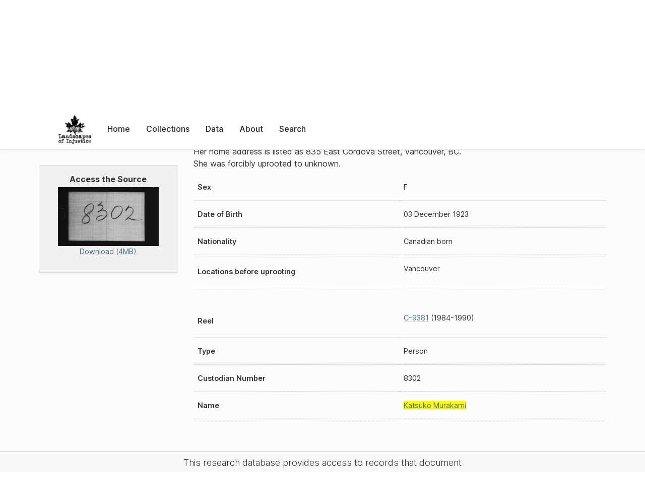

--- FILE ---
content_type: text/html; charset=UTF-8
request_url: https://loi.uvic.ca/archive/C-9381_8302.html?ref=mura324
body_size: 13813
content:
<!DOCTYPE html><html xmlns="http://www.w3.org/1999/xhtml" id="C-9381_8302" lang="en" translate="no">
   <head>
      <meta http-equiv="Content-Type" content="text/html; charset=UTF-8"/>
      <meta name="viewport" content="width=device-width, initial-scale=1"/>
      <meta name="google" content="notranslate"/>
      <title>8302: Katsuko Murakami</title>
      <link rel="stylesheet" href="css/style.css"/><script src="js/loi.js"></script><script src="js/ux.js"></script><script src="js/loi-media.js"></script><meta name="docTitle" class="staticSearch_docTitle globalMeta" content="Custodian Case Files: 8302: Katsuko Murakami"/>
      <meta class="staticSearch_desc globalMeta" name="Document Type" content="Custodian Case Files"/>
      <meta class="staticSearch_docImage globalMeta" name="docImage" content="https://landscapesofinjustice.uvic.ca/archive/media/custodianCaseFiles/thumbs/lac_rg_117_c3_08302_murakami-katsuko.jpg"/>
      <meta class="staticSearch_desc personMeta casefileMeta" name="Sex" content="Female"/>
      <meta class="staticSearch_date personMeta casefileMeta" name="Date of Birth" content="1923-12-03"/>
      <meta class="staticSearch_desc casefileMeta" name="Nationality" content="Canadian born"/>
      <meta class="staticSearch_num casefileMeta" name="Length in pages" content="7"/>
      <meta class="staticSearch_desc casefileMeta" name="Reel" content="C-9381"/>
   </head>
   <body>
      <div id="pageContainer">
         <header data-state="closed" id="headerTopNav">
            <nav id="topNav">
               <div id="topNavLogoContainer"><button class="topNavMobile topNavToggler"><span class="lineContainer"><span class="topNavTopBar"></span><span class="topNavBottomBar"></span></span></button><div id="topNavHeader"><a href="index.html" title="Go to home page"><img alt="Landscapes of Injustice" id="topNavLogo" src="images/navLogo.png"/></a></div>
               </div>
               <div id="navItemsWrapper">
                  <div data-el="div" id="menuHeader">
                     <div data-el="list">
                        <div data-el="item"><a href="index.html" data-el="ref" data-target="index.xml">Home</a></div>
                        <div data-el="item"><a href="loiCollection.html" data-el="ref" data-target="loiCollection.xml">Collections</a></div>
                        <div data-el="item"><a href="loiData.html" data-el="ref" data-target="loiData.xml">Data</a></div>
                        <div data-el="item"><a href="loiAbout.html" data-el="ref" data-target="loiAbout.xml">About</a></div>
                        <div data-el="item"><a href="search.html" data-el="ref" data-target="search.xml">Search</a></div>
                     </div>
                  </div>
               </div>
            </nav>
         </header>
         <main class="loiBornDigital loiDatasetCustodianCaseFileName loiCollectionCustodianCaseFiles multiCol">
            <aside id="leftCol">
               <div id="leftCol_container">
                  <div id="media">
                     <h3>Access the Source</h3><a href="https://landscapesofinjustice.uvic.ca/archive/media/custodianCaseFiles/lac_rg_117_c3_08302_murakami-katsuko.pdf" class="imgContainer" target="_blank"><img src="https://landscapesofinjustice.uvic.ca/archive/media/custodianCaseFiles/thumbs/lac_rg_117_c3_08302_murakami-katsuko.jpg" alt="Download as a PDF"/><div class="mediaSize">Download (4MB)</div></a></div>
               </div>
            </aside>
            <header id="main_header">
               <ul class="breadcrumb">
                  <li><a href="index.html">Home</a></li>
                  <li><a href="loiCollection.html">Collections</a></li>
                  <li><a href="loiCollectionCustodianCaseFiles.html">Custodian Case Files</a></li>
                  <li><a href="loiCollectionCustodianCaseFiles_index_person_m.html">Browse Custodian Case Files:  M</a></li>
                  <li class="current">8302: Katsuko Murakami</li>
               </ul>
               <h1>8302: Katsuko Murakami</h1>
               <div id="additionalInfo">
                  <ul>
                     <li><a href="#metadata">Metadata</a></li>
                     <li><a href="#appendix_terminology">Terminology</a></li>
                  </ul>
               </div>
            </header>
            <article id="centerCol">
               <h2 class="sr-only">8302: Katsuko Murakami</h2>
               <div id="text" data-el="text" class="loiBornDigital loiDatasetCustodianCaseFileName loiCollectionCustodianCaseFiles">
                  <div data-el="body">
                     <div data-el="div">
                        <div data-el="div">
                           <h4 data-el="head"><a href="mura324.html" data-el="persName">Katsuko Murakami</a></h4>
                           
                           <div data-el="p">She was born on 3 December 1923. She was a student. Her family includes Seki Murakami
                              (mother; nee Seki Yamamura), and Katsuji Murakami (father). Her home address is listed
                              as 835 East Cordova Street, Vancouver, BC. She was forcibly uprooted to unknown.</div>
                           
                           <div class="tableContainer">
                              <table data-el="table">
                                 <tbody>
                                    <tr data-el="row">
                                       <td data-el="cell" data-role="label">Sex</td>
                                       <td data-el="cell">F</td>
                                    </tr>
                                    <tr data-el="row">
                                       <td data-el="cell" data-role="label">Date of Birth</td>
                                       <td data-el="cell"><span data-el="date" data-type="birth" data-when="1923-12-03">03 December 1923</span></td>
                                    </tr>
                                    <tr data-el="row">
                                       <td data-el="cell" data-role="label">Nationality</td>
                                       <td data-el="cell">Canadian born</td>
                                    </tr>
                                    <tr data-el="row">
                                       <td data-el="cell" data-role="label">Locations before uprooting</td>
                                       <td data-el="cell">
                                          <div data-el="list">
                                             <div data-el="item">Vancouver</div>
                                          </div>
                                       </td>
                                    </tr>
                                 </tbody>
                              </table>
                           </div>
                        </div>
                        <div data-el="div">
                           <div class="tableContainer">
                              <table data-el="table">
                                 <tbody>
                                    <tr data-el="row" id="C-9381_8302_reel">
                                       <td data-el="cell" data-role="label">Reel</td>
                                       <td data-el="cell">
                                          <div data-el="list">
                                             <div data-el="item"><a href="C-9381.html" data-el="ref" data-target="C-9381.xml">C-9381</a>
                                                (1984-1990)
                                                </div>
                                          </div>
                                       </td>
                                    </tr>
                                    <tr data-el="row">
                                       <td data-el="cell" data-role="label">Type</td>
                                       <td data-el="cell">Person</td>
                                    </tr>
                                    <tr data-el="row">
                                       <td data-el="cell" data-role="label">Custodian Number</td>
                                       <td data-el="cell"><span data-el="idno" data-type="custodian">8302</span></td>
                                    </tr>
                                    <tr data-el="row">
                                       <td data-el="cell" data-role="label">Name</td>
                                       <td data-el="cell"><a href="mura324.html" data-el="persName">Katsuko Murakami</a></td>
                                    </tr>
                                 </tbody>
                              </table>
                           </div>
                        </div>
                     </div>
                  </div>
               </div>
               <div id="appendix">
                  <div data-el="div" id="metadata">
                     <div data-el="div" data-type="metadata">
                        <h2 data-el="head">Metadata</h2>
                        <div data-el="div">
                           <div data-el="list">
                              <div data-el="item"><a href="xml/original/C-9381_8302.xml" data-el="ref" data-target="xml/original/C-9381_8302.xml">Download Original XML</a> (4.0K)</div>
                              <div data-el="item"><a href="xml/standalone/C-9381_8302.xml" data-el="ref" data-target="xml/standalone/C-9381_8302.xml">Download Standalone XML</a> (8.0K)</div>
                           </div>
                        </div>
                        <div data-el="div">
                           <h3 data-el="head">Title</h3>
                           <div data-el="p">8302: Katsuko Murakami</div>
                        </div>
                        <div data-el="div">
                           <h3 data-el="head">Credits</h3>
                           <div data-el="p"><span data-el="label">Metadata Author</span>: <a href="yuan1.html" data-el="persName" data-ref="team.xml#yuan1">Aiying Yuan</a></div>
                        </div>
                        <div data-el="div">
                           <div data-el="p"><span data-el="label">Publication Information</span>: See <a href="terms_of_use.html" data-el="ref" data-target="terms_of_use.xml">Terms of Use</a> for publication and licensing information.</div>
                        </div>
                        <div data-el="div">
                           <div data-el="p"><span data-el="label">Source</span>: <a href="lac_rg117_c-3.html" data-el="ref" data-target="lac_rg117_c-3.xml">Library and Archives Canada, Office of the Custodian of Enemy Property Fonds, C-3
                                 Business Records</a></div>
                        </div>
                     </div>
                  </div>
                  <div data-el="div" id="appendix_terminology">
                     <div data-el="div">
                        <h2 data-el="head">Terminology</h2>
                        <div data-el="p">Readers of these historical materials will encounter derogatory references to Japanese
                           Canadians and euphemisms used to obscure the intent and impacts of the internment
                           and dispossession. While these are important realities of the history, the Landscapes
                           of Injustice Research Collective urges users to carefully consider their own terminological
                           choices in writing and speaking about this topic today as we confront past injustice.
                           See our statement on terminology, and related sources <a href="terminology.html" data-el="ref" data-target="doc:terminology">here</a>.</div>
                     </div>
                  </div>
               </div>
            </article>
         </main>
         <div id="overlayTopNav" class="topNavToggler" data-state="closed"></div>
         <div id="overlayModal" class="modalTogger" data-state="closed"></div>
         <div id="overlayLeftNav" class="leftNavToggler" data-state="closed"></div>
         <div id="popup">
            <div id="popupCloser"><button class="popupCloser modalToggler"><svg xmlns="http://www.w3.org/2000/svg" height="22" viewBox="0 0 38 38" width="22">
                     
                     <path d="M5.022.886L19.47 15.333 33.916.886a2 2 0 012.829 0l.903.903a2 2 0 010 2.829L23.201 19.065 37.648 33.51a2 2 0 010 2.829l-.903.904a2 2 0 01-2.829 0L19.47 22.797 5.022 37.244a2 2 0 01-2.828 0l-.904-.904a2 2 0 010-2.829l14.447-14.446L1.29 4.618a2 2 0 010-2.829l.904-.903a2 2 0 012.828 0z" fill-rule="evenodd"></path>
                     </svg></button></div>
            <div id="popupContent"></div>
         </div>
         <footer>
            <div id="footerContent">
               <p class="splashDescription">This research database provides access to records that document <br/>unjust and racist actions, statements, and terminology which may be upsetting. <br/>
                  		Please take care when exploring this research database and the records provided.
                  <br/>
                  		For more, see our Terminology or our Privacy Policy pages in the About section of
                  this site. 
                  	</p>
               <ul class="buildData">
                  <li>Version: 1.25
                     </li>
                  <li>Last built: 2025-08-28T08:41:08.603805765-07:00 (revision 7008)</li>
               </ul><a href="https://www.sshrc-crsh.gc.ca/"><img alt="Social Sciences and Humanities Research Council" id="sshrc" src="images/sshrcLogo.png"/></a><a href="https://www.hcmc.uvic.ca"><img alt="Humanities Computing Media Centre" id="hcmc" src="images/hcmcLogo.png"/></a></div>
         </footer>
      </div>
   </body>
</html>